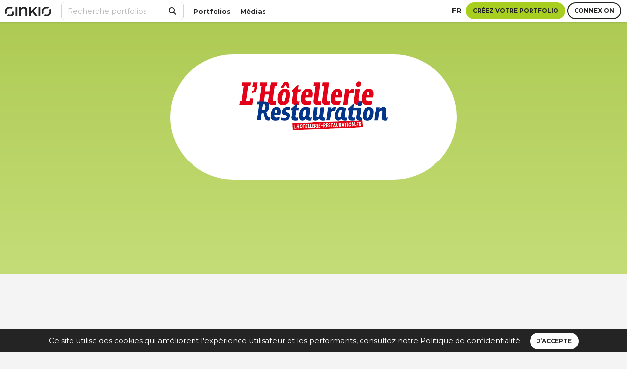

--- FILE ---
content_type: text/html; charset=UTF-8
request_url: https://ginkio.com/lhotellerie-restauration
body_size: 5941
content:

<!doctype html>
<html lang="fr">
  <head>
    <meta charset="utf-8">
    <meta http-equiv="X-UA-Compatible" content="IE=edge">
    <meta name="viewport" content="width=device-width, initial-scale=1">
    <title> L&#039;Hôtellerie-restauration - Médias et collectifs - Ginkio</title>
    <meta name="description" content="Découvrez les portfolios inspirants de professionnels des médias">
    <meta property="og:type" content="page" /> 
    <meta property="og:title" content=" L&#039;Hôtellerie-restauration - Médias et collectifs - Ginkio" />
    <meta property="og:description" content="Découvrez les portfolios inspirants de professionnels des médias" />
    <meta property="og:image" content="https://ginkio.com/images/logo_ginkio_300x300.jpg" />
    <meta property="thumbnail_150" content="https://ginkio.com/images/logo_ginkio_600x600.jpg" />
    <meta property="og:url" content="https://ginkio.com/lhotellerie-restauration" />
    <meta property="og:site_name" content="Ginkio" />
    <meta property="og:locale" content="fr" />
    <meta name="twitter:card" content="summary_large_image" />
    <meta name="twitter:site" content="Ginkio" />
    <meta name="twitter:title" content=" L&#039;Hôtellerie-restauration - Médias et collectifs - Ginkio" />
    <meta name="twitter:description" content="Découvrez les portfolios inspirants de professionnels des médias">
    <meta name="twitter:image" content="">   
    <meta name="csrf-token" content="mDjtxCLMVhnEUWrRqZ0JXxT36vJaL1I7kTneonjB">
    <link rel="icon" href="https://ginkio.com/images/favicon.png">

            <link rel="canonical" href="https://ginkio.com/lhotellerie-restauration" />
        <link rel="alternate" hreflang="fr" href="https://ginkio.com/lhotellerie-restauration" />
        <link rel="alternate" hreflang="en" href="https://ginkio.com/en/lhotellerie-restauration" />
    

        <!-- Styles -->
    <link rel="stylesheet" href="/css/app.css?id=e8dff1eccc7ee28b7ea4de1a4a0b3054">
    
    
        <script src="https://www.google.com/recaptcha/api.js?hl=&render=6Lem9sgjAAAAAFiRJ6PgxK067Nlt9afDlosMXuZb"></script>
  </head>

  <!-- Matomo -->
  <script>
    var _paq = window._paq = window._paq || [];
    /* tracker methods like "setCustomDimension" should be called before "trackPageView" */
        _paq.push(['trackPageView']);
    _paq.push(['enableLinkTracking']);
    (function() {
      var u="//matomo.ginkio.ovh/";
      _paq.push(['setTrackerUrl', u+'matomo.php']);
      _paq.push(['setSiteId', '1']);
      var d=document, g=d.createElement('script'), s=d.getElementsByTagName('script')[0];
      g.async=true; g.src=u+'matomo.js'; s.parentNode.insertBefore(g,s);
    })();
  </script>
  <!-- End Matomo Code -->


  <body >

    
<header>

        <div class="topbar-mobile">
          
          <nav class="bg-white shadow">            
            
            <div class="navbar navbar-expand-custom navbar-light d-flex justify-content-between">

              <a class="navbar-brand" href="https://ginkio.com/fr"><img src="https://ginkio.com/images/logo_ginkio.png" alt="Ginkio" class="logo" /></a>

              <div class="connect-bar d-custom-flex justify-content-sm-center align-items-center ml-auto mr-2">
    <a href="#" class="fw-7 text-uppercase" data-toggle="modal" data-target="#langModal">
        fr
    </a>
</div>

                              <div>
                  <div class="d-flex justify-content-center align-items-center mx-2">

    <div class="mr-1">
        <a href="https://ginkio.com/register" class="ls-modal">
          <button class="btn btn-sm btn-secondary">Inscription</button>
        </a>
    </div>

    <div class="mr-1">
        <a href="https://ginkio.com/login" class="ls-modal"><button class="btn btn-sm btn-primary">Connexion</button></a>
    </div>
    
</div>                </div>
              
            </div>

            <div>
              <ul class="navbar-nav footer-menu d-flex flex-custom-row justify-center">
    <li><a href="https://ginkio.com/portfolios">Portfolios</a></li>
    <li><a href="https://ginkio.com/media">Médias</a></li>
</ul>            </div>

            <div class="mx-2 pt-1 pb-2 mt-2">
              <div class="mt-1 mb-1">
    <form method="post" action="https://ginkio.com/recherche">
        <input type="hidden" name="_token" value="mDjtxCLMVhnEUWrRqZ0JXxT36vJaL1I7kTneonjB" autocomplete="off">
        <div class="inner-addon right-addon">
            <button type="submit">
                <i class="fa fa-search"></i>
            </button>
            <input type="text" id="keyword" name="keyword" class="form-control search" placeholder="Recherche portfolios" value=""/>
        </div>
    </form>
</div>            </div>

          </nav>
                   
        </div>
    
        <div class="topbar-desktop">

          <!-- Fixed navbar -->
          <nav class="navbar navbar-expand-custom navbar-light fixed-top d-flex justify-content-between shadow">

          <div>
              <a class="navbar-brand" href="https://ginkio.com/fr"><img src="https://ginkio.com/images/logo_ginkio.png" alt="Ginkio" class="logo" /></a>
          </div>

          <div class="collapse navbar-collapse d-custom-flex" id="navbarCollapse">

            <div class="mt-1 mb-1">
    <form method="post" action="https://ginkio.com/recherche">
        <input type="hidden" name="_token" value="mDjtxCLMVhnEUWrRqZ0JXxT36vJaL1I7kTneonjB" autocomplete="off">
        <div class="inner-addon right-addon">
            <button type="submit">
                <i class="fa fa-search"></i>
            </button>
            <input type="text" id="keyword" name="keyword" class="form-control search" placeholder="Recherche portfolios" value=""/>
        </div>
    </form>
</div>
            <ul class="navbar-nav footer-menu d-flex flex-custom-row justify-center">
    <li><a href="https://ginkio.com/portfolios">Portfolios</a></li>
    <li><a href="https://ginkio.com/media">Médias</a></li>
</ul>
            <div class="connect-bar d-custom-flex justify-content-sm-center align-items-center ml-auto mr-2">
    <a href="#" class="fw-7 text-uppercase" data-toggle="modal" data-target="#langModal">
        fr
    </a>
</div>
                          <div class="connect-bar d-custom-flex justify-content-sm-center align-items-center mr-2">

    <div class="mr-1">
        <a href="https://ginkio.com/register" class="ls-modal">
          <button class="btn btn-secondary">Créez votre portfolio</button>
        </a>
    </div>

    <div class="mr-1 bt-login">
        <a href="https://ginkio.com/login" class="ls-modal"><button class="btn btn-primary">Connexion</button></a>
    </div>
    
</div>                        

          </div>
        
        </nav>
        
        <div class="g-gradient"></div>

      </div>


    </header>

    <main>
     
        
    
    <section class="gradient-grass-600-500 spacing-pb-xxl">
        <div class="container bubble">   
            <div class="row no-gutters align-items-center">
                <div class="mx-auto text-center">
                    <div class="bubble-logo bubble-logo">
                        <img src=" https://ginkio.com/storage/logos/logo_lhotellerierestauration.png " alt="L&#039;Hôtellerie-restauration" class="media-logo">
                        <div class="media-title">
                            <div class="d-flex flex-wrap justify-content-center align-items-center font-size-small font-weight-bold text-center">
                                                            </div>
                        </div>
                    </div>
                </div>
            </div>
        </div>
    </section>

    <div class="container">
    
        <div class="row">

            
                   
        </div><!-- row -->

    </div><!--  container -->

    <!-- Contact Modal -->
    <div class="modal fade" tabindex="-1" role="dialog" id="mediaModal">
      <div class="modal-dialog" role="document">
          <div class="modal-content">
                <div class="modal-header">
                    <button type="button" class="close" data-dismiss="modal" aria-label="Close"><img src="https://ginkio.com/images/icon_fermer.png" width="24px" height="24px"></button>
                </div>
                <div class="modal-body">
                   <h2 class="mb-4">Envoyer un email à Ginkio</h2>

                    <div class="alert alert-danger alert-block" style="display:none;"></div>
                    <div class="alert alert-success alert-block" style="display:none;"></div>

                    <form class="form-horizontal">
                        <input type="hidden" name="_token" value="mDjtxCLMVhnEUWrRqZ0JXxT36vJaL1I7kTneonjB" autocomplete="off">                        
                        <div class="form-group">
                            <label>Nom complet * </label>
                            <input type="text" class="form-control" id="firstname" name="firstname" placeholder="Votre nom et prénom">
                        </div>
                        <div class="form-group">
                            <label>Email *</label>
                             <input type="email" class="form-control" id="email" name="email" placeholder="Votre adresse email">
                        </div>
                        <div class="form-group">
                            <label>Message *</label>
                             <textarea id="message" class="form-control" name="message" placeholder="Votre message" rows="8"></textarea>
                        </div>
                                  
                        <input type="hidden" value="L&#039;Hôtellerie-restauration" id="media" name="media">

                        <div class="form-group">
                            <button id="submit-contact-form" class="btn btn-lg btn-secondary">
                                Envoyer
                            </button>
                        </div>
                        <div class="form-group">
                            <div>
                                <small>* Champs requis</small>
                            </div>
                        </div>
                     </form>

                </div>
                <div class="modal-footer"></div>
          </div>
      </div>
    </div>


</main>

<div class="js-cookie-consent cookie-consent">

    <span class="cookie-consent__message mr-3">
        Ce site utilise des cookies qui améliorent l'expérience utilisateur et les performants, consultez notre <a href='https://ginkio.com/politique-de-confidentialite'>Politique de confidentialité</a>
    </span>

    <button class="js-cookie-consent-agree cookie-consent__agree btn btn-white">
        J’accepte
    </button>

</div>

    <script>

        window.laravelCookieConsent = (function () {

            const COOKIE_VALUE = 1;
            const COOKIE_DOMAIN = 'ginkio.com';

            function consentWithCookies() {
                setCookie('laravel_cookie_consent', COOKIE_VALUE, 365);
                hideCookieDialog();
            }

            function cookieExists(name) {
                return (document.cookie.split('; ').indexOf(name + '=' + COOKIE_VALUE) !== -1);
            }

            function hideCookieDialog() {
                const dialogs = document.getElementsByClassName('js-cookie-consent');

                for (let i = 0; i < dialogs.length; ++i) {
                    dialogs[i].style.display = 'none';
                }
            }

            function setCookie(name, value, expirationInDays) {
                const date = new Date();
                date.setTime(date.getTime() + (expirationInDays * 24 * 60 * 60 * 1000));
                document.cookie = name + '=' + value
                    + ';expires=' + date.toUTCString()
                    + ';domain=' + COOKIE_DOMAIN
                    + ';path=/'
                    + '';
            }

            if (cookieExists('laravel_cookie_consent')) {
                hideCookieDialog();
            }

            const buttons = document.getElementsByClassName('js-cookie-consent-agree');

            for (let i = 0; i < buttons.length; ++i) {
                buttons[i].addEventListener('click', consentWithCookies);
            }

            return {
                consentWithCookies: consentWithCookies,
                hideCookieDialog: hideCookieDialog
            };
        })();
    </script>

    
    <div class="footer-space"></div>

    <footer class="footer shadow"  style="position:relative">

        <div class="container">
          <div class="row">
            <div class="col-12 col-md-12 col-lg-2 mb-4">
              <a href="https://ginkio.com"><img src="https://ginkio.com/images/logo_ginkio.png" width="82" height="63" alt="Ginkio" class="img-fluid" /></a>
            </div>
            <div class="col-12 col-md-6 col-lg-3 mb-4">
                <ul class="navbar-nav m-auto footer-menu">
                  <li><a href="https://ginkio.com/notre-mission">Notre mission</a></li>
                  <li><a href="https://ginkio.com/faq" class="mr-3">FAQ</a></li>
                                      <li><a href="https://ginkio.com/podcast" class="mr-3">Podcast</a></li>
                    <li><a href="https://ginkio.com/blog" class="mr-3">Blog</a></li>
                                  </ul>
            </div>
            <div class="col-12 col-md-6 col-lg-3">
                <ul class="navbar-nav m-auto footer-menu">
                  <li><a href="#" data-toggle="modal" data-target="#contactusModal" class="mr-3">Contacter Ginkio</a></li>
                  <li><a href="https://ginkio.com/conditions-generales-utilisation" class="mr-3">CGU</a></li>
                  <li><a href="https://ginkio.com/conditions-generales-d-abonnement" class="mr-3">CGA</a></li>
                  <li><a href="https://ginkio.com/mentions-legales">Mentions légales</a></li>
                  <li class="mb-0"><a href="https://ginkio.com/politique-de-confidentialite">Politique de confidentialité</a></li>
                  <li class="my-4">


                    <div class="d-flex flex-wrap justify-content-start">
                      <div>
                        <a href="https://www.linkedin.com/company/joinginkio/" target="_blank" class="d-flex align-items-center justify-content-cente d-block icon-rounded gk-mr-1 text-center">
                            <span class="fab fa-linkedin-in fa-lg"></span>
                        </a>
                    </div>


                      

                      <div>
                          <a href="https://www.facebook.com/joinginkio/" target="_blank" class="d-flex align-items-center justify-content-cente d-block icon-rounded gk-mr-1 text-center">
                              <span class="fab fa-facebook-f fa-lg"></span>
                          </a>
                      </div>

                      <div>
                        <a href="https://x.com/joinginkio" target="_blank" class="d-flex align-items-center justify-content-cente d-block icon-rounded gk-mr-1 text-center">
                            <span class="fab fa-x-twitter fa-lg"></span>
                        </a>
                      </div>


                      <div>
                        <a href="https://www.instagram.com/a_parte_podcast/" target="_blank" class="d-flex align-items-center justify-content-cente d-block icon-rounded gk-mr-1 text-center">
                            <span class="fab fa-instagram fa-lg"></span>
                        </a>
                      </div>

                    </div>

                  </li>
                </ul>
            </div>
            <div class="col-12 col-md-6 col-lg-4 col-newsletter">  
              <div><h3>Inscription à la newsletter de Ginkio</h3></div>
              <div class="spacing-mb-xs" style="line-height:normal"><p>Suivez les dernières actualités de votre plateforme de portfolios.</p></div>
              <form action="https://ginkio.com/newsletter" method="GET" class='d-flex'>
                <div class="w-75"><input type="email" class="form-control" name="newsletterEmail" autocomplete="off" placeholder="Votre adresse email" value="" required="" /></div>
                <div class="ml-2"><button class="btn btn-secondary" id="newsletter-registration" type="submit">OK</button></div>
              </form>
            </div>
          </div>
        </div>
    </footer>

    <!-- Contact Us Modal -->
    <div class="modal fade" tabindex="-1" role="dialog" id="contactusModal">
      <div class="modal-dialog" role="document">
          <div class="modal-content">
                <div class="modal-header">
                    <button type="button" class="close" data-dismiss="modal" aria-label="Close"><img src="https://ginkio.com/images/icon_fermer.png" width="24px" height="24px"></button>
                </div>
                <div class="modal-body">
                    <h2 class="mb-4">Envoyer un email à Ginkio</h2>
                    <div class="alert contactus-alert-danger alert-danger alert-block" style="display:none;"></div>
<div class="alert contactus-alert-success alert-success alert-block" style="display:none;"></div>
<form class="form-horizontal" method="POST" action="https://ginkio.com/contactus">
  <input type="hidden" name="_token" value="mDjtxCLMVhnEUWrRqZ0JXxT36vJaL1I7kTneonjB" autocomplete="off">
  <input type="hidden" name="g-recaptcha-response" id="g-recaptcha-response-697213c67407d"><script>
  grecaptcha.ready(function() {
      grecaptcha.execute('6Lem9sgjAAAAAFiRJ6PgxK067Nlt9afDlosMXuZb', {action: 'contact'}).then(function(token) {
         document.getElementById('g-recaptcha-response-697213c67407d').value = token;
      });
  });
  </script>
  <input type="hidden" id="contactus_source" name="contactus_source" value="https://ginkio.com/lhotellerie-restauration">
  <div class="form-group">
      <label>Nom complet * </label>
      <input type="text" class="form-control" id="contactus_firstname" name="contactus_firstname" placeholder="Votre nom et prénom"  value="">
  </div>
  <div class="form-group">
      <label>Email *</label>
       <input type="contactus_email" class="form-control" id="contactus_email" name="contactus_email" placeholder="Votre adresse email" value="">
  </div>
  <div class="form-group">
      <label>Message *</label>
       <textarea id="contactus_message" class="form-control" name="contactus_message" placeholder="Votre message" rows="8"></textarea>
  </div>

  <div>
    <div class="sib-optin sib-form-block" data-required="true" >
      <div class="form__entry entry_mcq">
        <div class="form__label-row ">
          <div class="d-flex">
            <label>
              <input type="checkbox" class="input_replaced mt-1" value="1" id="contactus_acceptation" name="contactus_acceptation" required />
              <span class="checkbox checkbox_tick_positive"></span>
            </label>
            <div class="ml-2">
              J&#039;ai lu et j&#039;accepte les <a href="https://ginkio.com/conditions-generales-utilisation" target="_blank" class="green">conditions générales d&#039;utilisation</a> et la <a href="https://ginkio.com/politique-de-confidentialite" target="_blank"  class="green text-lowercase">Politique de confidentialité</a>.<br/>
              <label class="entry__error entry__error--primary"></label>
            </div>
          </div>
        </div>
      </div>
    </div>
  </div>

  <div class="form-group">
    <button id="contactus" class="btn btn-lg btn-secondary">Envoyer</button>
  </div>
  <div class="form-group">
      <div>
          <small>* Champs requis</small>
      </div>
  </div>
</form>

                </div>
                <div class="modal-footer"></div>
          </div>
      </div>
    </div>

    <!-- Dynamic Modal -->
    <div id="dynamic-modal" class="modal fade" tabindex="-1" role="dialog">
      <div class="modal-dialog" role="document">
          <div class="modal-content">
                <div class="modal-header">
                    <button type="button" class="close" data-dismiss="modal" aria-label="Close"><img src="https://ginkio.com/images/icon_fermer.png" width="24px" height="24px"></button>
                </div>
                 <div class="modal-body"></div>
                 <div class="modal-footer"></div>
          </div>
      </div>
    </div>
    <!-- Dynamic Modal Large -->
    <div id="dynamic-modal-large" class="modal fade" tabindex="-1" role="dialog">
      <div class="modal-dialog modal-lg" role="document">
          <div class="modal-content">
                <div class="modal-header">
                    <button type="button" class="close" data-dismiss="modal" aria-label="Close"><img src="https://ginkio.com/images/icon_fermer.png" width="24px" height="24px"></button>
                </div>
                 <div class="modal-body"></div>
                 <div class="modal-footer"></div>
          </div>
      </div>
    </div>

    <!-- Language Modal -->
    <div class="modal fade" tabindex="-1" role="dialog" id="langModal">
      <div class="modal-dialog" role="document">
          <div class="modal-content">
                <div class="modal-header">
                    <button type="button" class="close" data-dismiss="modal" aria-label="Close"><img src="https://ginkio.com/images/icon_fermer.png" width="24px" height="24px"></button>
                </div>
                <div class="modal-body text-center">
                    <h2 class="mb-4">Choix de la langue</h2>

                    <div class="col-12 col-lg-9 mx-auto gk-mt-3 d-flex flex-wrap justify-content-center">
                     
                                              <div class="gk-m-1 text-center">
                          <a rel="alternate" hreflang="fr" href="https://ginkio.com/fr"
                          class="btn-switch-lang palette mx-auto d-flex align-items-center text-center gk-rounded border-color-mouse-900 bg-grass-500"
                          >
                            <div class="mx-auto fw-7 small text-uppercase">
                              fr
                            </div>
                          </a>
                          <div class="fw-7 small mt-1 text-uppercase">français</div>
                        </div>
                                              <div class="gk-m-1 text-center">
                          <a rel="alternate" hreflang="en" href="https://ginkio.com/en"
                          class="btn-switch-lang palette mx-auto d-flex align-items-center text-center gk-rounded border-color-mouse-900 "
                          >
                            <div class="mx-auto fw-7 small text-uppercase">
                              en
                            </div>
                          </a>
                          <div class="fw-7 small mt-1 text-uppercase">English</div>
                        </div>
                      
                    </div>
                <div class="modal-footer mt-4"></div>
          </div>
      </div>
    </div>


    <!-- Scripts -->
    <script src="/js/app.js?id=d5f2d9131697f970e899de350cbfab29"></script>
    <script src="https://ginkio.com/js/share.js"></script>
    <script type="text/javascript">
      
            jQuery(document).ready(function(){
        jQuery('#contactsupport').click(function(e){
           e.preventDefault();
           jQuery.ajaxSetup({
              headers: {
                  'X-CSRF-TOKEN': $('input[name="_token"]').attr('value')
              }
          });
           jQuery.ajax({
              url: "https://ginkio.com/contact-support",
              method: 'post',
              data: {
                 firstname: jQuery('#contactsupport_firstname').val(),
                 message: jQuery('#contactsupport_message').val(),
                 email: jQuery('#contactsupport_email').val(),
              },
              success: function(data){
                    jQuery('.contactsupport-alert-danger').html('');
                    jQuery.each(data.errors, function(key, value){
                        jQuery('.contactsupport-alert-success').hide();
                        jQuery('.contactsupport-alert-danger').show();
                        jQuery('.contactsupport-alert-danger').append('<p>'+value+'</p>');
                    });
                    if (data.success != undefined)
                    {
                        jQuery('.contactsupport-alert-danger').hide();
                        jQuery('.contactsupport-alert-success').html('');
                        jQuery('.contactsupport-alert-success').show();
                        jQuery('.form-horizontal').hide();
                        jQuery('.contactsupport-alert-success').append('<p class="text-center pt-4 pb-2">'+data.success+'</p>');
                    }
                }               
              });
        });
      });
    </script>
    <!-- Script footer include -->
        <script>
    $(document).ready(function(){

        $(".btn_more").click(function(e){
            e.preventDefault();
            var target = $(this).attr("data-target");
            if ($(this).hasClass('more'))
            {
                $("#"+target).hide().removeClass('d-none').slideDown("slow");
                $(this).children("span").addClass('d-none');
                $(this).children("img").addClass('rotated-180');
            }
            else {
                $("#"+target).slideUp("slow");
                $(this).children("span").removeClass('d-none');
                $(this).children("img").removeClass('rotated-180');
            }
            $(this).toggleClass("more").toggleClass("less");
        });

        $('#submit-contact-form').click(function(e){
           e.preventDefault();
           $.ajaxSetup({
              headers: {
                  'X-CSRF-TOKEN': $('input[name="_token"]').attr('value')
              }
          });
           $.ajax({
              url: "https://ginkio.com/contact-media",
              method: 'POST',
              dataType: "json",
              data: {
                firstname: $('#firstname').val(),
                email: $('#email').val(),
                media: $('#media').val(),
                message: $('#message').val()
              },
              success: function(data){
                    $('.alert-danger').html('');
                    $.each(data.errors, function(key, value){
                        $('.alert-success').hide();
                        $('.alert-danger').show();
                        $('.alert-danger').append('<p>'+value+'</p>');
                    });
                    if (data.success != undefined)
                    {
                        $('.alert-danger').hide();
                        $('.alert-success').html('');
                        $('.alert-success').show();
                        $('.form-horizontal').hide();
                        $('.alert-success').append('<p class="text-center pt-4 pb-2">'+data.success+'</p>');
                    }
                }
                
              });
           });

           // Load more projects
           $("ul.pagination").hide();
           const total = Number("0");
           const perPage = Number("4");
           let pagination = perPage;

           if (total > perPage) {
            $("#load_more").removeClass('d-none');
            $("#load_more").show()
           }
           $("#load_more").click(function (e) {
               e.preventDefault();

               $('#load_more').hide();
               $('#loading_more').text('Chargement, veuiller patienter...');
               $("#loading_more").show();

               const url = getNexPageUrl();

               $.get(url, function(response) {
                    $('#more_projects').append(
                        $(response).find("#more_projects").html()
                    );
                    pagination += perPage;
                    if (pagination >= total) {
                        $("#load_more").hide()
                        $("#loading_more").hide();
                        return;
                    }
                    $('#load_more').show();
                    $("#loading_more").hide();
                });
           });

           function getNexPageUrl() {
                const links = $('a[rel="next"]');
                const nextLinks = [];

                for(let i=0; i<links.length; i++) {
                    if (links[i].rel === "next" ) {
                        nextLinks.push(links[i].href);
                    }
                }
                let unique = [...new Set(nextLinks)];
                return unique.slice(-1)[0] ;
           }
    });
    </script>
<script>
jQuery(document).ready(function(){
  jQuery('#contactus').click(function(e){
    e.preventDefault();
    jQuery.ajaxSetup({
      headers: {
          'X-CSRF-TOKEN': $('input[name="_token"]').attr('value')
      }
  });
    jQuery.ajax({
      url: "https://ginkio.com/contactus",
      method:'post',
      data: {
          firstname: jQuery('#contactus_firstname').val(),
          message: jQuery('#contactus_message').val(),
          email: jQuery('#contactus_email').val(),
          source: jQuery('#contactus_source').val(),
          terms: jQuery('#contactus_acceptation').val(),
          recaptcha: jQuery('input[name=g-recaptcha-response]').val(),
      },
      success: function(data){
            jQuery('.contactus-alert-danger').html('');
            jQuery.each(data.errors, function(key, value){
                jQuery('.contactus-alert-success').hide();
                jQuery('.contactus-alert-danger').show();
                jQuery('.contactus-alert-danger').append('<p>'+value+'</p>');
            });
            if (data.success != undefined)
            {
                jQuery('.contactus-alert-danger').hide();
                jQuery('.contactus-alert-success').html('');
                jQuery('.contactus-alert-success').show();
                jQuery('.form-horizontal').hide();
                jQuery('.contactus-alert-success').append('<p class="text-center pt-4 pb-2">'+data.success+'</p>');
            }
        }
      });
    });
});
</script>
    <!-- End Script footer include -->
        </body>
</html>

--- FILE ---
content_type: text/html; charset=utf-8
request_url: https://www.google.com/recaptcha/api2/anchor?ar=1&k=6Lem9sgjAAAAAFiRJ6PgxK067Nlt9afDlosMXuZb&co=aHR0cHM6Ly9naW5raW8uY29tOjQ0Mw..&hl=en&v=PoyoqOPhxBO7pBk68S4YbpHZ&size=invisible&anchor-ms=20000&execute-ms=30000&cb=ey5luqukoxar
body_size: 48699
content:
<!DOCTYPE HTML><html dir="ltr" lang="en"><head><meta http-equiv="Content-Type" content="text/html; charset=UTF-8">
<meta http-equiv="X-UA-Compatible" content="IE=edge">
<title>reCAPTCHA</title>
<style type="text/css">
/* cyrillic-ext */
@font-face {
  font-family: 'Roboto';
  font-style: normal;
  font-weight: 400;
  font-stretch: 100%;
  src: url(//fonts.gstatic.com/s/roboto/v48/KFO7CnqEu92Fr1ME7kSn66aGLdTylUAMa3GUBHMdazTgWw.woff2) format('woff2');
  unicode-range: U+0460-052F, U+1C80-1C8A, U+20B4, U+2DE0-2DFF, U+A640-A69F, U+FE2E-FE2F;
}
/* cyrillic */
@font-face {
  font-family: 'Roboto';
  font-style: normal;
  font-weight: 400;
  font-stretch: 100%;
  src: url(//fonts.gstatic.com/s/roboto/v48/KFO7CnqEu92Fr1ME7kSn66aGLdTylUAMa3iUBHMdazTgWw.woff2) format('woff2');
  unicode-range: U+0301, U+0400-045F, U+0490-0491, U+04B0-04B1, U+2116;
}
/* greek-ext */
@font-face {
  font-family: 'Roboto';
  font-style: normal;
  font-weight: 400;
  font-stretch: 100%;
  src: url(//fonts.gstatic.com/s/roboto/v48/KFO7CnqEu92Fr1ME7kSn66aGLdTylUAMa3CUBHMdazTgWw.woff2) format('woff2');
  unicode-range: U+1F00-1FFF;
}
/* greek */
@font-face {
  font-family: 'Roboto';
  font-style: normal;
  font-weight: 400;
  font-stretch: 100%;
  src: url(//fonts.gstatic.com/s/roboto/v48/KFO7CnqEu92Fr1ME7kSn66aGLdTylUAMa3-UBHMdazTgWw.woff2) format('woff2');
  unicode-range: U+0370-0377, U+037A-037F, U+0384-038A, U+038C, U+038E-03A1, U+03A3-03FF;
}
/* math */
@font-face {
  font-family: 'Roboto';
  font-style: normal;
  font-weight: 400;
  font-stretch: 100%;
  src: url(//fonts.gstatic.com/s/roboto/v48/KFO7CnqEu92Fr1ME7kSn66aGLdTylUAMawCUBHMdazTgWw.woff2) format('woff2');
  unicode-range: U+0302-0303, U+0305, U+0307-0308, U+0310, U+0312, U+0315, U+031A, U+0326-0327, U+032C, U+032F-0330, U+0332-0333, U+0338, U+033A, U+0346, U+034D, U+0391-03A1, U+03A3-03A9, U+03B1-03C9, U+03D1, U+03D5-03D6, U+03F0-03F1, U+03F4-03F5, U+2016-2017, U+2034-2038, U+203C, U+2040, U+2043, U+2047, U+2050, U+2057, U+205F, U+2070-2071, U+2074-208E, U+2090-209C, U+20D0-20DC, U+20E1, U+20E5-20EF, U+2100-2112, U+2114-2115, U+2117-2121, U+2123-214F, U+2190, U+2192, U+2194-21AE, U+21B0-21E5, U+21F1-21F2, U+21F4-2211, U+2213-2214, U+2216-22FF, U+2308-230B, U+2310, U+2319, U+231C-2321, U+2336-237A, U+237C, U+2395, U+239B-23B7, U+23D0, U+23DC-23E1, U+2474-2475, U+25AF, U+25B3, U+25B7, U+25BD, U+25C1, U+25CA, U+25CC, U+25FB, U+266D-266F, U+27C0-27FF, U+2900-2AFF, U+2B0E-2B11, U+2B30-2B4C, U+2BFE, U+3030, U+FF5B, U+FF5D, U+1D400-1D7FF, U+1EE00-1EEFF;
}
/* symbols */
@font-face {
  font-family: 'Roboto';
  font-style: normal;
  font-weight: 400;
  font-stretch: 100%;
  src: url(//fonts.gstatic.com/s/roboto/v48/KFO7CnqEu92Fr1ME7kSn66aGLdTylUAMaxKUBHMdazTgWw.woff2) format('woff2');
  unicode-range: U+0001-000C, U+000E-001F, U+007F-009F, U+20DD-20E0, U+20E2-20E4, U+2150-218F, U+2190, U+2192, U+2194-2199, U+21AF, U+21E6-21F0, U+21F3, U+2218-2219, U+2299, U+22C4-22C6, U+2300-243F, U+2440-244A, U+2460-24FF, U+25A0-27BF, U+2800-28FF, U+2921-2922, U+2981, U+29BF, U+29EB, U+2B00-2BFF, U+4DC0-4DFF, U+FFF9-FFFB, U+10140-1018E, U+10190-1019C, U+101A0, U+101D0-101FD, U+102E0-102FB, U+10E60-10E7E, U+1D2C0-1D2D3, U+1D2E0-1D37F, U+1F000-1F0FF, U+1F100-1F1AD, U+1F1E6-1F1FF, U+1F30D-1F30F, U+1F315, U+1F31C, U+1F31E, U+1F320-1F32C, U+1F336, U+1F378, U+1F37D, U+1F382, U+1F393-1F39F, U+1F3A7-1F3A8, U+1F3AC-1F3AF, U+1F3C2, U+1F3C4-1F3C6, U+1F3CA-1F3CE, U+1F3D4-1F3E0, U+1F3ED, U+1F3F1-1F3F3, U+1F3F5-1F3F7, U+1F408, U+1F415, U+1F41F, U+1F426, U+1F43F, U+1F441-1F442, U+1F444, U+1F446-1F449, U+1F44C-1F44E, U+1F453, U+1F46A, U+1F47D, U+1F4A3, U+1F4B0, U+1F4B3, U+1F4B9, U+1F4BB, U+1F4BF, U+1F4C8-1F4CB, U+1F4D6, U+1F4DA, U+1F4DF, U+1F4E3-1F4E6, U+1F4EA-1F4ED, U+1F4F7, U+1F4F9-1F4FB, U+1F4FD-1F4FE, U+1F503, U+1F507-1F50B, U+1F50D, U+1F512-1F513, U+1F53E-1F54A, U+1F54F-1F5FA, U+1F610, U+1F650-1F67F, U+1F687, U+1F68D, U+1F691, U+1F694, U+1F698, U+1F6AD, U+1F6B2, U+1F6B9-1F6BA, U+1F6BC, U+1F6C6-1F6CF, U+1F6D3-1F6D7, U+1F6E0-1F6EA, U+1F6F0-1F6F3, U+1F6F7-1F6FC, U+1F700-1F7FF, U+1F800-1F80B, U+1F810-1F847, U+1F850-1F859, U+1F860-1F887, U+1F890-1F8AD, U+1F8B0-1F8BB, U+1F8C0-1F8C1, U+1F900-1F90B, U+1F93B, U+1F946, U+1F984, U+1F996, U+1F9E9, U+1FA00-1FA6F, U+1FA70-1FA7C, U+1FA80-1FA89, U+1FA8F-1FAC6, U+1FACE-1FADC, U+1FADF-1FAE9, U+1FAF0-1FAF8, U+1FB00-1FBFF;
}
/* vietnamese */
@font-face {
  font-family: 'Roboto';
  font-style: normal;
  font-weight: 400;
  font-stretch: 100%;
  src: url(//fonts.gstatic.com/s/roboto/v48/KFO7CnqEu92Fr1ME7kSn66aGLdTylUAMa3OUBHMdazTgWw.woff2) format('woff2');
  unicode-range: U+0102-0103, U+0110-0111, U+0128-0129, U+0168-0169, U+01A0-01A1, U+01AF-01B0, U+0300-0301, U+0303-0304, U+0308-0309, U+0323, U+0329, U+1EA0-1EF9, U+20AB;
}
/* latin-ext */
@font-face {
  font-family: 'Roboto';
  font-style: normal;
  font-weight: 400;
  font-stretch: 100%;
  src: url(//fonts.gstatic.com/s/roboto/v48/KFO7CnqEu92Fr1ME7kSn66aGLdTylUAMa3KUBHMdazTgWw.woff2) format('woff2');
  unicode-range: U+0100-02BA, U+02BD-02C5, U+02C7-02CC, U+02CE-02D7, U+02DD-02FF, U+0304, U+0308, U+0329, U+1D00-1DBF, U+1E00-1E9F, U+1EF2-1EFF, U+2020, U+20A0-20AB, U+20AD-20C0, U+2113, U+2C60-2C7F, U+A720-A7FF;
}
/* latin */
@font-face {
  font-family: 'Roboto';
  font-style: normal;
  font-weight: 400;
  font-stretch: 100%;
  src: url(//fonts.gstatic.com/s/roboto/v48/KFO7CnqEu92Fr1ME7kSn66aGLdTylUAMa3yUBHMdazQ.woff2) format('woff2');
  unicode-range: U+0000-00FF, U+0131, U+0152-0153, U+02BB-02BC, U+02C6, U+02DA, U+02DC, U+0304, U+0308, U+0329, U+2000-206F, U+20AC, U+2122, U+2191, U+2193, U+2212, U+2215, U+FEFF, U+FFFD;
}
/* cyrillic-ext */
@font-face {
  font-family: 'Roboto';
  font-style: normal;
  font-weight: 500;
  font-stretch: 100%;
  src: url(//fonts.gstatic.com/s/roboto/v48/KFO7CnqEu92Fr1ME7kSn66aGLdTylUAMa3GUBHMdazTgWw.woff2) format('woff2');
  unicode-range: U+0460-052F, U+1C80-1C8A, U+20B4, U+2DE0-2DFF, U+A640-A69F, U+FE2E-FE2F;
}
/* cyrillic */
@font-face {
  font-family: 'Roboto';
  font-style: normal;
  font-weight: 500;
  font-stretch: 100%;
  src: url(//fonts.gstatic.com/s/roboto/v48/KFO7CnqEu92Fr1ME7kSn66aGLdTylUAMa3iUBHMdazTgWw.woff2) format('woff2');
  unicode-range: U+0301, U+0400-045F, U+0490-0491, U+04B0-04B1, U+2116;
}
/* greek-ext */
@font-face {
  font-family: 'Roboto';
  font-style: normal;
  font-weight: 500;
  font-stretch: 100%;
  src: url(//fonts.gstatic.com/s/roboto/v48/KFO7CnqEu92Fr1ME7kSn66aGLdTylUAMa3CUBHMdazTgWw.woff2) format('woff2');
  unicode-range: U+1F00-1FFF;
}
/* greek */
@font-face {
  font-family: 'Roboto';
  font-style: normal;
  font-weight: 500;
  font-stretch: 100%;
  src: url(//fonts.gstatic.com/s/roboto/v48/KFO7CnqEu92Fr1ME7kSn66aGLdTylUAMa3-UBHMdazTgWw.woff2) format('woff2');
  unicode-range: U+0370-0377, U+037A-037F, U+0384-038A, U+038C, U+038E-03A1, U+03A3-03FF;
}
/* math */
@font-face {
  font-family: 'Roboto';
  font-style: normal;
  font-weight: 500;
  font-stretch: 100%;
  src: url(//fonts.gstatic.com/s/roboto/v48/KFO7CnqEu92Fr1ME7kSn66aGLdTylUAMawCUBHMdazTgWw.woff2) format('woff2');
  unicode-range: U+0302-0303, U+0305, U+0307-0308, U+0310, U+0312, U+0315, U+031A, U+0326-0327, U+032C, U+032F-0330, U+0332-0333, U+0338, U+033A, U+0346, U+034D, U+0391-03A1, U+03A3-03A9, U+03B1-03C9, U+03D1, U+03D5-03D6, U+03F0-03F1, U+03F4-03F5, U+2016-2017, U+2034-2038, U+203C, U+2040, U+2043, U+2047, U+2050, U+2057, U+205F, U+2070-2071, U+2074-208E, U+2090-209C, U+20D0-20DC, U+20E1, U+20E5-20EF, U+2100-2112, U+2114-2115, U+2117-2121, U+2123-214F, U+2190, U+2192, U+2194-21AE, U+21B0-21E5, U+21F1-21F2, U+21F4-2211, U+2213-2214, U+2216-22FF, U+2308-230B, U+2310, U+2319, U+231C-2321, U+2336-237A, U+237C, U+2395, U+239B-23B7, U+23D0, U+23DC-23E1, U+2474-2475, U+25AF, U+25B3, U+25B7, U+25BD, U+25C1, U+25CA, U+25CC, U+25FB, U+266D-266F, U+27C0-27FF, U+2900-2AFF, U+2B0E-2B11, U+2B30-2B4C, U+2BFE, U+3030, U+FF5B, U+FF5D, U+1D400-1D7FF, U+1EE00-1EEFF;
}
/* symbols */
@font-face {
  font-family: 'Roboto';
  font-style: normal;
  font-weight: 500;
  font-stretch: 100%;
  src: url(//fonts.gstatic.com/s/roboto/v48/KFO7CnqEu92Fr1ME7kSn66aGLdTylUAMaxKUBHMdazTgWw.woff2) format('woff2');
  unicode-range: U+0001-000C, U+000E-001F, U+007F-009F, U+20DD-20E0, U+20E2-20E4, U+2150-218F, U+2190, U+2192, U+2194-2199, U+21AF, U+21E6-21F0, U+21F3, U+2218-2219, U+2299, U+22C4-22C6, U+2300-243F, U+2440-244A, U+2460-24FF, U+25A0-27BF, U+2800-28FF, U+2921-2922, U+2981, U+29BF, U+29EB, U+2B00-2BFF, U+4DC0-4DFF, U+FFF9-FFFB, U+10140-1018E, U+10190-1019C, U+101A0, U+101D0-101FD, U+102E0-102FB, U+10E60-10E7E, U+1D2C0-1D2D3, U+1D2E0-1D37F, U+1F000-1F0FF, U+1F100-1F1AD, U+1F1E6-1F1FF, U+1F30D-1F30F, U+1F315, U+1F31C, U+1F31E, U+1F320-1F32C, U+1F336, U+1F378, U+1F37D, U+1F382, U+1F393-1F39F, U+1F3A7-1F3A8, U+1F3AC-1F3AF, U+1F3C2, U+1F3C4-1F3C6, U+1F3CA-1F3CE, U+1F3D4-1F3E0, U+1F3ED, U+1F3F1-1F3F3, U+1F3F5-1F3F7, U+1F408, U+1F415, U+1F41F, U+1F426, U+1F43F, U+1F441-1F442, U+1F444, U+1F446-1F449, U+1F44C-1F44E, U+1F453, U+1F46A, U+1F47D, U+1F4A3, U+1F4B0, U+1F4B3, U+1F4B9, U+1F4BB, U+1F4BF, U+1F4C8-1F4CB, U+1F4D6, U+1F4DA, U+1F4DF, U+1F4E3-1F4E6, U+1F4EA-1F4ED, U+1F4F7, U+1F4F9-1F4FB, U+1F4FD-1F4FE, U+1F503, U+1F507-1F50B, U+1F50D, U+1F512-1F513, U+1F53E-1F54A, U+1F54F-1F5FA, U+1F610, U+1F650-1F67F, U+1F687, U+1F68D, U+1F691, U+1F694, U+1F698, U+1F6AD, U+1F6B2, U+1F6B9-1F6BA, U+1F6BC, U+1F6C6-1F6CF, U+1F6D3-1F6D7, U+1F6E0-1F6EA, U+1F6F0-1F6F3, U+1F6F7-1F6FC, U+1F700-1F7FF, U+1F800-1F80B, U+1F810-1F847, U+1F850-1F859, U+1F860-1F887, U+1F890-1F8AD, U+1F8B0-1F8BB, U+1F8C0-1F8C1, U+1F900-1F90B, U+1F93B, U+1F946, U+1F984, U+1F996, U+1F9E9, U+1FA00-1FA6F, U+1FA70-1FA7C, U+1FA80-1FA89, U+1FA8F-1FAC6, U+1FACE-1FADC, U+1FADF-1FAE9, U+1FAF0-1FAF8, U+1FB00-1FBFF;
}
/* vietnamese */
@font-face {
  font-family: 'Roboto';
  font-style: normal;
  font-weight: 500;
  font-stretch: 100%;
  src: url(//fonts.gstatic.com/s/roboto/v48/KFO7CnqEu92Fr1ME7kSn66aGLdTylUAMa3OUBHMdazTgWw.woff2) format('woff2');
  unicode-range: U+0102-0103, U+0110-0111, U+0128-0129, U+0168-0169, U+01A0-01A1, U+01AF-01B0, U+0300-0301, U+0303-0304, U+0308-0309, U+0323, U+0329, U+1EA0-1EF9, U+20AB;
}
/* latin-ext */
@font-face {
  font-family: 'Roboto';
  font-style: normal;
  font-weight: 500;
  font-stretch: 100%;
  src: url(//fonts.gstatic.com/s/roboto/v48/KFO7CnqEu92Fr1ME7kSn66aGLdTylUAMa3KUBHMdazTgWw.woff2) format('woff2');
  unicode-range: U+0100-02BA, U+02BD-02C5, U+02C7-02CC, U+02CE-02D7, U+02DD-02FF, U+0304, U+0308, U+0329, U+1D00-1DBF, U+1E00-1E9F, U+1EF2-1EFF, U+2020, U+20A0-20AB, U+20AD-20C0, U+2113, U+2C60-2C7F, U+A720-A7FF;
}
/* latin */
@font-face {
  font-family: 'Roboto';
  font-style: normal;
  font-weight: 500;
  font-stretch: 100%;
  src: url(//fonts.gstatic.com/s/roboto/v48/KFO7CnqEu92Fr1ME7kSn66aGLdTylUAMa3yUBHMdazQ.woff2) format('woff2');
  unicode-range: U+0000-00FF, U+0131, U+0152-0153, U+02BB-02BC, U+02C6, U+02DA, U+02DC, U+0304, U+0308, U+0329, U+2000-206F, U+20AC, U+2122, U+2191, U+2193, U+2212, U+2215, U+FEFF, U+FFFD;
}
/* cyrillic-ext */
@font-face {
  font-family: 'Roboto';
  font-style: normal;
  font-weight: 900;
  font-stretch: 100%;
  src: url(//fonts.gstatic.com/s/roboto/v48/KFO7CnqEu92Fr1ME7kSn66aGLdTylUAMa3GUBHMdazTgWw.woff2) format('woff2');
  unicode-range: U+0460-052F, U+1C80-1C8A, U+20B4, U+2DE0-2DFF, U+A640-A69F, U+FE2E-FE2F;
}
/* cyrillic */
@font-face {
  font-family: 'Roboto';
  font-style: normal;
  font-weight: 900;
  font-stretch: 100%;
  src: url(//fonts.gstatic.com/s/roboto/v48/KFO7CnqEu92Fr1ME7kSn66aGLdTylUAMa3iUBHMdazTgWw.woff2) format('woff2');
  unicode-range: U+0301, U+0400-045F, U+0490-0491, U+04B0-04B1, U+2116;
}
/* greek-ext */
@font-face {
  font-family: 'Roboto';
  font-style: normal;
  font-weight: 900;
  font-stretch: 100%;
  src: url(//fonts.gstatic.com/s/roboto/v48/KFO7CnqEu92Fr1ME7kSn66aGLdTylUAMa3CUBHMdazTgWw.woff2) format('woff2');
  unicode-range: U+1F00-1FFF;
}
/* greek */
@font-face {
  font-family: 'Roboto';
  font-style: normal;
  font-weight: 900;
  font-stretch: 100%;
  src: url(//fonts.gstatic.com/s/roboto/v48/KFO7CnqEu92Fr1ME7kSn66aGLdTylUAMa3-UBHMdazTgWw.woff2) format('woff2');
  unicode-range: U+0370-0377, U+037A-037F, U+0384-038A, U+038C, U+038E-03A1, U+03A3-03FF;
}
/* math */
@font-face {
  font-family: 'Roboto';
  font-style: normal;
  font-weight: 900;
  font-stretch: 100%;
  src: url(//fonts.gstatic.com/s/roboto/v48/KFO7CnqEu92Fr1ME7kSn66aGLdTylUAMawCUBHMdazTgWw.woff2) format('woff2');
  unicode-range: U+0302-0303, U+0305, U+0307-0308, U+0310, U+0312, U+0315, U+031A, U+0326-0327, U+032C, U+032F-0330, U+0332-0333, U+0338, U+033A, U+0346, U+034D, U+0391-03A1, U+03A3-03A9, U+03B1-03C9, U+03D1, U+03D5-03D6, U+03F0-03F1, U+03F4-03F5, U+2016-2017, U+2034-2038, U+203C, U+2040, U+2043, U+2047, U+2050, U+2057, U+205F, U+2070-2071, U+2074-208E, U+2090-209C, U+20D0-20DC, U+20E1, U+20E5-20EF, U+2100-2112, U+2114-2115, U+2117-2121, U+2123-214F, U+2190, U+2192, U+2194-21AE, U+21B0-21E5, U+21F1-21F2, U+21F4-2211, U+2213-2214, U+2216-22FF, U+2308-230B, U+2310, U+2319, U+231C-2321, U+2336-237A, U+237C, U+2395, U+239B-23B7, U+23D0, U+23DC-23E1, U+2474-2475, U+25AF, U+25B3, U+25B7, U+25BD, U+25C1, U+25CA, U+25CC, U+25FB, U+266D-266F, U+27C0-27FF, U+2900-2AFF, U+2B0E-2B11, U+2B30-2B4C, U+2BFE, U+3030, U+FF5B, U+FF5D, U+1D400-1D7FF, U+1EE00-1EEFF;
}
/* symbols */
@font-face {
  font-family: 'Roboto';
  font-style: normal;
  font-weight: 900;
  font-stretch: 100%;
  src: url(//fonts.gstatic.com/s/roboto/v48/KFO7CnqEu92Fr1ME7kSn66aGLdTylUAMaxKUBHMdazTgWw.woff2) format('woff2');
  unicode-range: U+0001-000C, U+000E-001F, U+007F-009F, U+20DD-20E0, U+20E2-20E4, U+2150-218F, U+2190, U+2192, U+2194-2199, U+21AF, U+21E6-21F0, U+21F3, U+2218-2219, U+2299, U+22C4-22C6, U+2300-243F, U+2440-244A, U+2460-24FF, U+25A0-27BF, U+2800-28FF, U+2921-2922, U+2981, U+29BF, U+29EB, U+2B00-2BFF, U+4DC0-4DFF, U+FFF9-FFFB, U+10140-1018E, U+10190-1019C, U+101A0, U+101D0-101FD, U+102E0-102FB, U+10E60-10E7E, U+1D2C0-1D2D3, U+1D2E0-1D37F, U+1F000-1F0FF, U+1F100-1F1AD, U+1F1E6-1F1FF, U+1F30D-1F30F, U+1F315, U+1F31C, U+1F31E, U+1F320-1F32C, U+1F336, U+1F378, U+1F37D, U+1F382, U+1F393-1F39F, U+1F3A7-1F3A8, U+1F3AC-1F3AF, U+1F3C2, U+1F3C4-1F3C6, U+1F3CA-1F3CE, U+1F3D4-1F3E0, U+1F3ED, U+1F3F1-1F3F3, U+1F3F5-1F3F7, U+1F408, U+1F415, U+1F41F, U+1F426, U+1F43F, U+1F441-1F442, U+1F444, U+1F446-1F449, U+1F44C-1F44E, U+1F453, U+1F46A, U+1F47D, U+1F4A3, U+1F4B0, U+1F4B3, U+1F4B9, U+1F4BB, U+1F4BF, U+1F4C8-1F4CB, U+1F4D6, U+1F4DA, U+1F4DF, U+1F4E3-1F4E6, U+1F4EA-1F4ED, U+1F4F7, U+1F4F9-1F4FB, U+1F4FD-1F4FE, U+1F503, U+1F507-1F50B, U+1F50D, U+1F512-1F513, U+1F53E-1F54A, U+1F54F-1F5FA, U+1F610, U+1F650-1F67F, U+1F687, U+1F68D, U+1F691, U+1F694, U+1F698, U+1F6AD, U+1F6B2, U+1F6B9-1F6BA, U+1F6BC, U+1F6C6-1F6CF, U+1F6D3-1F6D7, U+1F6E0-1F6EA, U+1F6F0-1F6F3, U+1F6F7-1F6FC, U+1F700-1F7FF, U+1F800-1F80B, U+1F810-1F847, U+1F850-1F859, U+1F860-1F887, U+1F890-1F8AD, U+1F8B0-1F8BB, U+1F8C0-1F8C1, U+1F900-1F90B, U+1F93B, U+1F946, U+1F984, U+1F996, U+1F9E9, U+1FA00-1FA6F, U+1FA70-1FA7C, U+1FA80-1FA89, U+1FA8F-1FAC6, U+1FACE-1FADC, U+1FADF-1FAE9, U+1FAF0-1FAF8, U+1FB00-1FBFF;
}
/* vietnamese */
@font-face {
  font-family: 'Roboto';
  font-style: normal;
  font-weight: 900;
  font-stretch: 100%;
  src: url(//fonts.gstatic.com/s/roboto/v48/KFO7CnqEu92Fr1ME7kSn66aGLdTylUAMa3OUBHMdazTgWw.woff2) format('woff2');
  unicode-range: U+0102-0103, U+0110-0111, U+0128-0129, U+0168-0169, U+01A0-01A1, U+01AF-01B0, U+0300-0301, U+0303-0304, U+0308-0309, U+0323, U+0329, U+1EA0-1EF9, U+20AB;
}
/* latin-ext */
@font-face {
  font-family: 'Roboto';
  font-style: normal;
  font-weight: 900;
  font-stretch: 100%;
  src: url(//fonts.gstatic.com/s/roboto/v48/KFO7CnqEu92Fr1ME7kSn66aGLdTylUAMa3KUBHMdazTgWw.woff2) format('woff2');
  unicode-range: U+0100-02BA, U+02BD-02C5, U+02C7-02CC, U+02CE-02D7, U+02DD-02FF, U+0304, U+0308, U+0329, U+1D00-1DBF, U+1E00-1E9F, U+1EF2-1EFF, U+2020, U+20A0-20AB, U+20AD-20C0, U+2113, U+2C60-2C7F, U+A720-A7FF;
}
/* latin */
@font-face {
  font-family: 'Roboto';
  font-style: normal;
  font-weight: 900;
  font-stretch: 100%;
  src: url(//fonts.gstatic.com/s/roboto/v48/KFO7CnqEu92Fr1ME7kSn66aGLdTylUAMa3yUBHMdazQ.woff2) format('woff2');
  unicode-range: U+0000-00FF, U+0131, U+0152-0153, U+02BB-02BC, U+02C6, U+02DA, U+02DC, U+0304, U+0308, U+0329, U+2000-206F, U+20AC, U+2122, U+2191, U+2193, U+2212, U+2215, U+FEFF, U+FFFD;
}

</style>
<link rel="stylesheet" type="text/css" href="https://www.gstatic.com/recaptcha/releases/PoyoqOPhxBO7pBk68S4YbpHZ/styles__ltr.css">
<script nonce="gL2AyaWLER5_toTb0gU9Lg" type="text/javascript">window['__recaptcha_api'] = 'https://www.google.com/recaptcha/api2/';</script>
<script type="text/javascript" src="https://www.gstatic.com/recaptcha/releases/PoyoqOPhxBO7pBk68S4YbpHZ/recaptcha__en.js" nonce="gL2AyaWLER5_toTb0gU9Lg">
      
    </script></head>
<body><div id="rc-anchor-alert" class="rc-anchor-alert"></div>
<input type="hidden" id="recaptcha-token" value="[base64]">
<script type="text/javascript" nonce="gL2AyaWLER5_toTb0gU9Lg">
      recaptcha.anchor.Main.init("[\x22ainput\x22,[\x22bgdata\x22,\x22\x22,\[base64]/[base64]/[base64]/[base64]/[base64]/UltsKytdPUU6KEU8MjA0OD9SW2wrK109RT4+NnwxOTI6KChFJjY0NTEyKT09NTUyOTYmJk0rMTxjLmxlbmd0aCYmKGMuY2hhckNvZGVBdChNKzEpJjY0NTEyKT09NTYzMjA/[base64]/[base64]/[base64]/[base64]/[base64]/[base64]/[base64]\x22,\[base64]\\u003d\\u003d\x22,\[base64]/DiHMkVMOFwqrCpsObw7nDuMO3w5tiw4nDgcKGwpJSw5/DmcOHwp7CtcOMcgg3w4rCpMOhw4XDvxgPNDpEw4/DjcOeIG/[base64]/w5PDkWUlw5Bjwrsuw6DCtHYmLcO3wrjDnkg0w6DCglzCncKzLG3Dl8OGHVhxXmMRDMKwwoPDtXPCr8O4w43DsnfDrcOyRCDDmRBCwplbw65lwqTCkMKMwog0MMKVSS7Cti/Cqh7CmADDiWM1w5/DmcKDADIew5AXfMO9wq4QY8O5ZUxnQMONB8OFSMOBwqTCnGzCkUYuB8OJOwjCqsK9wpjDv2Vswo59HsOAF8Ofw7HDjQ5sw4HDm0pGw6DCosK8wrDDrcOPwpnCnVzDsihHw5/Csx/Co8KAB2wBw5nDosKFPnbChMKHw4UWNlTDvnTCm8K/wrLCmxwLwrPCuhfCtMOxw54swqQHw7/DsxMeFsKvw5zDj2gaL8OfZcKKDQ7DisKVSCzCgcK5w4crwokqPQHCisOBwoc/R8ODwrA/a8O8YcOwPMObMzZSw5sLwoFKw6DDiXvDuTPCvMOfwpvCl8KVKsKHw5TCggnDmcO8T8OHXH81CywWAMKBwo3CpCgZw7HCoG3CsAfCvgVvwrfDkcKmw7dgAmU9w4DCt0/DjMKDGVIuw6VhYcKBw7cFwoZhw5bDqXXDkEJ+w7Ejwrcew5vDn8OGwpzDicKew6QZJ8KSw6DClwrDmsOBbE3CpXzCv8OZAQ7CosK3enfCvMOZwo05OzQGwqHDjkQrXcOnR8OCwonCsgfCicK2Y8Oswo/DkDNTGQfCoV3Cv8Kuwp9nwovCtcOCwr3DtxfDtsKiw6bCnDwRwo/CghbDg8KtCyECBDvDusO6VCHDnMKpwr8Cw6fCnnQ6w5JWw7zCtRPChMOYw4nChMOwNMOXL8O8LMOzIcKiwptxTsObwp3DsEdee8KdHMKCYMOiGcOuOi/CuMKmwo8PdiPCpXDDv8O0w4vCuBcrw7tUwq/DvDTCuX1ww6PDqcK7w7XDnk1+wqlSMMKSP8OhwrN3d8K6E2sPw6XCsRvCisOAwoJrBcKsCA0BwqUrwpcmAxnDkA4Gwo43w4JOwovCl0XCkEdww4nDpiwMM1nCml5fwqzCqGbDhFfDjcK1Glgow6LCuyzDtA3Dr8O3w7/CpsKJw7RFwod7EDnDm1VVw47ClMKbW8KlwofCpsKLwoEFOsOAMMKKwowAw7sTSUgHai/DvMO+w4nDowXCh07Dp0rDtHAGdF5eUDfChcKTXRMNw4PCmMKKwoBjK8OFwqR9WSnCnQMJw4fCnMO5w6HDlGE3VUDCpVtDwps1bsO6wpHChQHDgcOSw7UHwqI/w44tw502woPDisOLwqrCi8OqFcKMw7Eew6HCiCgfWcORAMKTw4TDi8KgwoXDmsKyZ8KFw4DChCdVwqRqwpRTcDzDnFnCnj1vZT4qw7ECP8OHIsK/wqtlDcKSOcOeZwcKw6PCocKew7vDuE3DuTTDtX5Cw7dPwphIwrvCqip0wr/CvRA/HMKcwr5pw4vCsMKew4ZtwrEjJ8KJY0rDg05YPsKBNwsqwp/[base64]/w7TCv8O8XyvDpxjCmsOAb2tBwrdxBFLDq8KMFcKvw6Frw7Vow4XDqcKxw75mwo/ClcOuw4fCgWl4ZTbCr8K/wp3DkWJ5w7Z5wp3Cl3FHwpnClHzDn8KUw4xQw4LDssODwp0CUsOVKcODwqLDnsKzwrVbXVYkw7Zzw4HCkAjCoRIhWTIiJFLCmcKtbcKXwoxTLMOtesK0QxZKU8OHAjAtwqdPw6o1WMKxeMOewqjCiWrClTUoIsO8wq3DgBUqasKGJ8OSTFURw53DuMKGNm/Dt8Kjw44SYxvDrsKaw4BhZcKJfQ3DrH57wqBjwrXDtMO0ZcOHwrLClMKtwpfCrFJbw6rCqMKaPBrDp8Ohw7VSKMKHFhsSAMK5R8Orw6TDi2klHsKZM8Kpw6nCokbCpcKJQsKQOgPClsO5E8KTw7pCbD4QMsK/EcOyw5DCgsKHwpxGXcKtdMOkw6Zqw6HDicOBRE/DiE1iwoh2OXhrwr3DnR7CrMKSeWJOwpojD1jDnsOVwpvCi8OowrLCvMKgwq3DqCscwqbClHTCvcKvwqkeaifDpcOuwrrCjsKOwrpqwqnDpSsoV0PCmz7CjGsKSlPDiSICwq3CpS0KGsOjPH1Pc8KGwobDkMOZw5rDgUYSUsK/CsOrMsObw4c2AsKfGMKJwqvDlkrCosOkwotFwqrCjjEAKEzCh8OLwp9gM08aw7JCw50kHcKXw7vCk0pPw6Y+GgvDrMKGw5xpw5/DusK/ZcK9YwJeMzlUSMOMwqfCo8KuXgJIwroEwpTDgMO0w4ggw6bDnQsYw6PCjz7Cq0XCv8KOwp0qwobDisOxwpc8wpjDmsObw6XChMO/CcOtdH/Dr3p2w53Dn8KiwqdawpLDv8Ogw5Q5FBjDi8OSwohUw7Zcw5rDrwtvw40JwpjCjUNxw4RsMVvCusKVw6gJFSkQw7DCgcOYLg1RLsKswogSw7J4LDxbTcKSwpoPZB1mRxNXwqZGW8Kfw7sWwq5vw7/CgMKmwp1+AsOoE0nDocKQwqDCvsOWw6xtM8ObZsO+w4XCmhNOBMKZw7HDr8KFwrgDwpXDqyYXfsO9bk8TNcOxw4EWPMOFWcOcIXvCsHNWF8K8VTfDuMKpC3zCrsKFw5PDosKmLMO/[base64]/[base64]/[base64]/DhcKERxB9HyrCvcKZwpY5woIVZcKGVMOXwqDCqsO2YE54wr93LMO1BMKow4PDv0tuCsKZwptGMQAAKsOYw7bCgmjDisO1w6DDqMKDw4DCo8K/CMK6RjAYVHXDr8K5w50qN8KFw4TDk2HChcOmw6/ClsKRwrfDu8Ogw6/CgcKlw5Iew5ZMwp3CqsKtQVnDi8KeNBB4wokDHiQ5wqTDhU7Ctm/DjsK4w6cTW2TCn3JywpPCkHDDpcKjQ8K1fsKNVybCgMOCf3LDh1wXGMK0X8ORwqY6woFjCyFlwrt8w7E9UsOoFcO7wrB7E8OTw73CjcKLGCFYw45qw4XDrgBlw7bDisKrNRfDjMKBw6c+GsKuGcKbwrXClsOIDMO2Yxp7wqwuLsOTdsKYw67Duz0+wp0yJ2Uawo/DrsOEKsObwoJbw7jCrcO0w5zCji8GGcKWbsOHOAHDmFPCg8OOwoPDocKrw6zDkcOnASxJwpR4RghIX8O7UDzCgcK/[base64]/w4JUA14Jw6vCucKow6/[base64]/w4USwr/Dr8O1wpY/w6EzCcOaOMOIwpRXGcKCwpTCqcK1w4VNw7RYw5I2wrRhG8OBwpxlNxfCo0UVw6TDsRnCiMOXwrE1CnHCvz4RwoNAw6AaNMOvM8OHwo0Yw7Bow51swqZ3eXLDiinCuC/[base64]/[base64]/CiMKZMFjCs3XDncK7wrzDmMKuRsObNyrCm8Kcwo7DkCzCmMOzFTrCpsKQNmEAw7B2w4/DqmzDkFbDt8Ovw7FaKgHDkEnCrMKwQsOVVcOqbcOOYy3Dt1lswp9XZsOCBRpkfA5cw5TCn8KdI1bDgcO/[base64]/DrcO0f8Kvwrdvel3CqcKbFSMuwo4kIWI7JEA8w73DuMOswoVDw5bDhsKfE8KYX8KFJB3CjMOtOsO6Q8Ovw599Xy7CrMOlGMOPPcKJwqsLFAZiwrnDkAk1CcO8wrPDmMKPwohKwrbCvCxRXiVnLsO7OsKAwrxMwrR5f8OvdRNcw5/CsGrDqGTChsK9w5DCkcKcwrIAw556LcOSwpnCpMOhVzrDqQhpw7TDvlFowqYoSMOPfMKEBD8xwpBxZMOEwrDCt8KhKsOcCcKmwqhlUkbClcK7McKEXMKPD3Ypwqpjw7U9H8OqwofCqcO/wpJxFcOCUhgew5c3w7XCiVrDkMKww5Ivwq3Dt8OOcsKeOsOJdhNBwohtARDCjcKVDEBlw7jCmMKrb8ODHxPCrm/CuD4LfMKAZcOPdMONOMO/d8OJAMKKw7HCtRLDtHzDnsKJPmbDuFrDpsKHc8KKw4DCjcOEw789w4HCjUJVLFbClMK5w6DDsw/DrMKzwooDAsOaK8O2YMKMw4Viwp7Dk03DnQfDomvDmFjDpyvDmMKkwrVrw53DjsOgwpBEw6lBwodsw4VXw7HCnsOUUDLCvW3ClizChsKRY8KlXMOGL8OeQcKCJcKlNAFdTQ7CgsK7IMOewrUWIx0oIMOOwqZEfcK1OMOYC8K8wprDksO4wrMlfcKOMw/CryDDlmfCqHzCjH9ew4sqS3UmfMKMwrzCuH3DpHFUw4nDsRrCpMO0bsOEwrQowpzCusK6wrQxw7nCjMOnwo4DwopGwoPCjcO+wpvCkyfChQ/ChcO/QAvCk8KNE8Kwwq/CoArDjMKIw5d2dsKjw7VKIMOGe8KGwrkVLcKtw4DDlsO2ainCtm7Con0xwqUueFV5dETDt2TCjsOTNjkLw61Pwohvw5fDm8Ohw7daKsKfwrBZwosCw7PClRPDv1XCmMKxw6bDrXfCscOfwpzChx3ChMOgY8K2bCLCtQ/CkQTDscOPLGpawpXDucOUw7NMT1NLwofDr3XDtMOeZGvDvsO3wrPCo8K8wqnDncKjwqkZw7jDvmfCmX7Chl7DkcO9MBDDgcO6DMONQMOiN1RSw5LDl2HDkhYFwp3Ci8Klw4ZVCcO/[base64]/CmcOIwpXCncO0I8KPwo9RUcKawozCqsOyw6LDr8Onw6hkBsKObcOCw6/DhcKXw7QbwpHDnsOVXxQkBAJzw4BKYH4+w50fw7wqRHLCksK1w7p/[base64]/CjcO3QWkqKVPDhEzDjgLChMO7ZltQFmUFRMKxwonDrEhzC0MBw7bCmcK9YMOnw55XMMOLBQAIZ1DCusKQBTjCk2ZeR8K8w6DCpMKKC8KcLcO7MjvDgMOzwrXDuw/DuEJzasO/w7jCr8KVw5kaw40mw4PDnX/DvCsuJsOywqfDjsKQcQsibsKSwrcOwrHDol7DucK/f2QOwpAew6xka8KiaAQIZcK+DsK8w5PCi0Bzwolww77DikIaw584w6PDjsOuf8KDw7HCtyBAw5MWMW8DwrbDvMO9w7rDvMKlcW7DqF7ClcKSRgMXMmTCl8KDIsOcDBBqJxwZLHrDpMOxH3gSCFhnwoTDqSLDpcOWw59Nw7zCuWs6wq4ywrdBXjTDhcK6CsOowo/Dg8KeM8OGXcOpdDdcOyFPACpzwrzChDXCs2IuEDfDlsKbe3nDi8KPRFPCrlt/[base64]/ClcKSw7jDpcKBO8KtdiYMARQybAzDpsOhCB9WC8KZbWLCtMKew5bDr3FXw4/[base64]/[base64]/DvRnDmsK0wo3DpsOdw5Z4cGfCsCvCqWBvEcOjwo/DuyXCgETCqXovMsONwqkEOicOb8KxwpgPwrnCocOAw4ctwp3DjCEdwoXCoRPCtsKkwrZSUx/CoivDhE7CvhPDlsOFwp1UwpvCgX95K8KfbQLDvSltRlrCuC3DvMOywr3Cu8ONwoXDpQbChlEwV8O7w4jCp8O8f8KGw59RwovDucK5wrlVwps2w49NJsOVw6xTU8OVwpxPw5NWRsO0w7JTw7HCi15hwprCpMO0VVbDqhg/OjTCpsOCW8OXw7/Cn8OOwqQRIV3CoMOlw4rCrMKidcKWBHbClnVkw49sw5TCicKzwqLCnMKpQsK2w4ppwrk7wqbDsMODaWJTSCVbwq8tw5pYwo3DusKaw5/DsVjDgH3DrMKMVxrClMKIdsOAeMKeZcKBTiDDoMKfwo1iw4fCl0l5Ei/[base64]/GcOAw6I3HsOHwqlvw4PCpcOcGsOEwqUtCQklwrtKI0oQw4AIZcKJIxspw6bCjsKfwqxodcObZcOww6nCi8KCwrZ0wp3Di8KqIcKRwqXDuH/DhSkXCMOlMh7CnULCm1wrHn7CvMK0wpYWw4EIS8OZSTbDn8Onw4/DkMOAX13CrcO1wqBDwrdiBQBhO8OtJAo8wrTDvsO3aC8mTXFYBsOJc8O2EFLCjxE0H8KWYMOjcH02w6bDo8KxYsOew6cedR3CuFl/[base64]/DrX3Du1Rgw5Nuwrpnw5MDwprDvQl9b8OydcKow6XCu8OIw4h+wqvDmcOUwo/DmFMpwrs2wrrDsH3CvFfDpgXDtG7CrcKxwqrDvcO/GF55wpENwpnDr3TCl8KowoLDmjhwA1/DvMOgZ30fWMKZZBkIwr/DpCfCisKYFXXCgsOfKsOOw7HCk8Oiw4fCjsKHwrXCiUxdwqYhKcKzw6AEw7NVwrzCo0PDoMKBaD7ChMOkWVXDrcOhXX10DsO5RcKLwrzCocKvw5vDh1sOAUnDrsOmwpd0wpHDlGbCo8K0w6HDm8O0wqgqw5rCpMKNfw/[base64]/Dhg5IFzrDkcOHPMKbwqvDmQXDssOFZcOZJ0RGS8OFdcOEeTUQU8OKaMKyw4fCgMKkwqXDgw9gw4pbw7zDpMO/DcK9cMKKPMOuGcOEecKVw5/DvmLCkWXDk3NuBcK1w4LChMKnw7rDhsK/LMO9wqbCpEtkdmnDhwHDukBBPcKvwoXDrBTDlCUBPMOGw7h5wrlbdB/Cgm0rdcKiwovCqsOKw6F+KMKvB8Kawq8mw5gFw7LCkMKcwrdeSVzCosO7wrASwpVBLMOPUMKXw6nDjjc6VcKZD8KNw4jDpsOUVHxXw4zDmCfDiiXCiy1BG1U7JhvDhcOHHjEKwpfCjBvCi3rClMKEworDi8KAdD/Dgy3CtxVXYE3CuELCthDCj8OoNzXCpsKsw7zDgyNtw5tOwrHChz7DgsORL8OWwo/DlMOcwo/[base64]/ScK6SSluFEhMecKLBsKRwoJiTAXCncOOIFHCncOswo/Dl8KXw7MdV8KHB8OwAsOfNkwXw7QoEQTCicKtw5tdw4swPhVJwrjCpBzDmMOKwp5Twoh3EcOgV8Kww4kSwrJbw4TDuj3DvcKaERlHwpbDqk3ChGLDlWbDnE/[base64]/ChcKSwobCvcKAw5sLBmTCi8OGBV96aMK5woMcw7klwqfCuldfw6UjwpPCrxIxe1clLHbCqMOXecKfWgwWw791ZMO9wokjVsKlwrguw6bDk2MqecKoLChOBMOKTXrCq3XDhMO6eB/Cl0cgwqkNS20GwpTDqB/CkEIIE1Rbw4HDmTpYwqhBwox7w5Z9IsKhwr/[base64]/[base64]/CgsOuUDR9RcOmwqJzwp3ClV1kw5t7wrVAD8KZw6IVfn3CnMKaw7w6wrg6PcKcGcK9wpcWwrEyw6sFwrDCmFjCqsKSRVvDlgJ7wqTDscO+w7ROKDLCkMKKw78swqF/RjXCv1V0w5zCuSwEw6kUw4XCsCnDiMKBUyY9wpIUwqptRcOgwpZ5w7DDo8KhBlVtU1wvGzEcNBrDnMO5H0lQwpDDg8Otw4jDrsOEwotAw67CpMKyw6fDvMOLUUV/w7k0NcOTw7LCiyvDmMODwrE1wrgjRsOVF8OGN0/DhcK/w4DDp09xMj80wpprS8Knw53DvMKkW2l5wpR4AcOebn/DjsK/[base64]/DpcOVBMKsXFNHw6HCnG94w4s+XsKmXHDCgMKtwpLChMOSw5XDg8OyLMKbLcOcw6rConjCjcK2w7d2ZHJiwqbDi8OXfsO5ZsKQWsKTwq05DmI3W0RgFF/DmiXDnlPCu8Kvw6rClHXDssO+WsOPW8KsLhAnw68UOHsVwoxWwp3CgMO6woRVZEHDtcOFw4jCkBTDtcOYw7lERMOGw5hlJcOAOjnDoycZwrZdTx/DizzCslnCuMONPMOYOzTDg8OJworDvHBZw67ClcOQwrXCgsOZfMOwL09XSMKWw5xBWgbCmQPCj0fDi8OMIWYSwrljexlZfcKnwrbCscOtTk3CnzElYyEGGUzDmlITBAbDqUrDlEV+EG/CrMOYworDmMKtwrXCq1s0w4DCpMOHwpkRO8OWBsKaw5Y9w4Jiwo/DhsKQwqVEL352S8KNZH0hw559w4FwWg0PNgzCjS/CvcKrw607CxE6wrPCkcOsw6QAw7vCn8OIwq0bX8OLRmHDuQocW2/DiGnDjMOAwqAJwqFzJCtzwq/Ckx1jaFZcesOEw4XDjAnDhcOtG8OfJzNfWXzCrGjCr8Oqw77CqRXCpcKwFcKIw58Ww6fDqMO4w7dZGcOTC8Oiw4zCnAFpSTvDmifChl/Ds8KNdMOXBzQ5w7JcDHDCqcKvH8Kew5UrwodIw5khwrzChcKZwrvCo2E/ECzCkMOAw7/CtMOhwr3DgHNHwoxfwoLDqGjCuMKCT8KVwoDCnMOdUsOwDmE/IsKqwrfDiBXClcOmSsKPw79BwqUtwrvDjsOPw6vDvlHCvMKwacKtw6rDm8OTZsKHw6l1w6oGwrYxNMKIwoU3woESQwvCtXrDvcKDWMKXw6PCsxLCtC8CLlLDjMK5wqnDj8Osw5/[base64]/CqsOLwqUcNsO3w7PDrV7DnDPDrQbCrcKNw5Bxw7PDh8OBbsOjcsKUwr4uwoE9L0nDpcO4wr3CuMKEGXjDq8KEwpzDsBEzw48bw7kIwoJOKVBNw4fCgcKtWyd8w6dlaGQFKcOQYMOlwrdLbU/DqMK/JiXCvjshB8Ojf0/[base64]/Cq0LCo21ywqrDq8OVw7Fsw5MRL8K4acKCw6jCkybCoUXDi1vDpMKxQsOTR8KHH8KKMsOZwpdzw7/CocOuw4bCpMOGwpvDmsOXVSASw6V3esORAzDDgcKtbU/Do0c9T8KbI8Kcb8O5w5x6w4BUwppfw7RgHV0HazrCumEbw4PDpMK/[base64]/w5vCnkzCrsKZYT3DvsO+f3jDhsKrGjbCnRvDhTg7S8Kiw5w/wqvDrD3Co8K5wozDmMKaTcOtwptrwozDqsOmw4VDwrzClsK9YsOJw4YJUcOPfQZyw7rCu8K+w6UPLHjDgmLCijEUXClawovCtcK7wobCqMO2esOSw5DDtkhlPcO5wo85wprChMK8DinCjMKxw7bCvXYMw4PClGtRw5wiN8KiwrsGOsKeE8OIFsOjCsOyw63Dsx/[base64]/DocKrC8KwwrPCocKFw5LCgD3DicOHAwt/YUbCgWZKwqQmwpNsw43CsFd7A8KHc8OfI8OywpUqb8OxwoDCrsO0EzLDvsKgw6wTKsKUY3lDwpc5X8OhTTA3RFtvw485RjNYfcKUUcOnd8OXwrXDkcOPw6Bow6A/WsOFwo1eFXQiwrLCi1ImFsKqX14cw6HDssKYwr84w47CkMK9IcKlw4jDljrCscOLEsOWw5/DjErCljXCocOGw65AwpLDsyDCocOsc8KzQHrDrsKAM8KUKMK9w4Ysw5gxw7sOcznCkWrDlHXCp8OIKBw0JgLDq3Ayw6swPAPCocK8QAg3H8KJw4Rzw5/ClEfDjcKnw6VDw53Di8KvwpdiEsORwqFhw6nDosOrclXCmy/DkMO0wqpofyHCvsOJKybDmsOBasKjbDxGasKFwpLDl8OsLnnDt8KFw4omd23DlMOHFDHCrMKfXSnDlcK5wrQ2wr3DrHLCihoAw7EuS8O1woRDwrZKaMO9W2YFbW0EUcOwcEwna8OGw4UFdC/DuB3DpBJabm8sw4HCpcO7b8KHw789O8KbwrR1VzzCrRXCjnJXw6trw6/ClELDmMKrwr7ChV3CjFrDrGgfOsKwUMK8wqZ5R0nCpsOzEMKgw5nCtzcAwpHDiMKTbwMnw4YtSsO1w69xw5LCpz/DuUrCnGnDuV8Xw6dtGQrCt2zDi8KZw4NqU2/Di8KidUUJwrPDlcOVw63DkhYSdMKUwot5w4AxBcOUAsOTT8KVwowzLcKdGcKOUMKnw5zCmsK9Hg0uf2NDJAonwps9wrPCgsOzWMOZT1bDlcKUY0A1VsOEJMOjw5zCqMKpSR5/[base64]/[base64]/[base64]/Dq1tgw7zDu8KuwoRcM8Kywr7ChhXDksKQw7hCJDoMw7rCqcOZwr3CrjQsSTkHNmnDtMKpwq/CqMOZwoZVw6cLw5vCmsODw4tJaUbCgW7DmXFNd3bDu8OiGsKSEB1nw5nCnRUaR3fCi8OhwptFZ8ORQBkiNkZAwrl9wo/CosOow6LDqx0Bw6nCpMOTw6HDrjEpTDRHwrHClU5ZwqweFsK4X8OcUBd0w5jDgsOreCJAQi7CpsOYdC7CscOLdzZzSgMzw4J4E1rDp8KJZsKJwr1bwobDk8KTQUPCo0dWfSxMDMK/w7/Dj3TCm8Ojw6Ynf2Vzw5xCIMKMdMOaw5Z6H2tLdsK/woB4QF97ZlPDoSXCpMOkP8OtwoU2w5h/FsKsw4s2dMOTwopYR27DscKQAcOWw4/Cl8Kfw7DCogTCqcO6w5FiXMKDVsOJPxvCuxPCgMODLE/[base64]/wr7DuDLDqWHCsXh/WsO4e8KxwolxJ2/CgkgBw4ZpwonCrx51wrjDlSXCjGc7b2/[base64]/w74CwoPDhHAtEMOgw6fCjncsC8OWw5DDlsOCAsK/w5vDn8Okw79nfXl4wo0NKsKzwp7CoQY4wpHCjWnCtz7CpcKWw5MQNMKwwr1PdU5Bw5vDgk9MazM5AMKBc8O3VCzDlWzCqEt4HgsbwqvCg3Q3PcKEAMOraDfCknt1CcK6w5MKT8OjwrtcWsKcwqTCklo7X1ZJJxxeE8Kaw6XCvcOnaMK3wo9Twp/[base64]/QAluG8OuR37Cv8OMe35vwrDClMKsw7hrCBfChCfCh8OZBMOoagTCkSRDw4c1NFLDgsOVUMK/[base64]/a8OWw7ZEwoZlecKwMWbDl2jCr8KiJAsmw5c1OXTCmxlzwrTCncOVS8K9QcO2fsK0w6fCv8O2wrJUw7BwRwrDvk17bXpAw5NnTcKswqMjwqnDkj0/P8OPGRteVMOfwq7CtThSwo9aCmHDrynCuyzChUDDh8K8ecKTwq8hEB5pw797w6lywoVkU1/DuMOyQynDuzlFLMKzw6rCpH11SWnCnQzChMKPwoMAwooGcDt8fcOCwphFw6Exw7JzdiU3ZcODwoBiw6DDt8ORKcOzXVFmd8OzND5jaCnDucOoOMOXNcKzX8KKw47CvsO6w4wgw5QNw73CgmpufWJBwpjDjsKPw6xNw7EDUWUOw7fDn1/CtsOCWF/CnMObw6TCuzLCm3nDnsKuBMOpbsOfSMKDwpFKwrhUO2jCrcO9fcO+NQpUY8KsEsKtw4TCjsOuw4JmeEDDn8OPwq9gEMOJwrnDmX3DqWBDw7gHw6ItwofCm3B+wqfDqS3Do8KfGUMgb2JQw6vCmGYSwooYIDo/[base64]/w6hTaH7Do8KOwpZBPD9NwpEqS0vDgg/Ctmchw5vCpE/CgMKRMMK2w7gfw60KchAEaytUw7fDkjhMw6/CuDPDjBhLZGjChcOWcB3CtsOXZsOVwqYxwr/DgGdTwpY/w5t4w7/DsMOfK2DCk8K4w5zDmTTDvcOmw5XDjMKLc8KMw7fDiAM3NcOCw5l+HkUAwofDhjDDhCcfAn3ChBHCpxJQKcO1DjIywo05w55/wqHCmzfDug/[base64]/[base64]/w4oVw4PDqhItw4QdbMKuAQXCkRR4w5cBwppxWUTDlU4Tw7M0asKKw5YPMsKOw7w8w4VyMcKxT1JHAsKfRcKOQmoWwr5xYXPDvcOBK8KwwrjCnhLCpT7DksKAw7nCmwBEMcK7w73CgMOFN8KVwqZ9wo/[base64]/IMO+w48yf8KlLzbDtsK+w7fDvWvDuirDqUkcwobCj0HDpcOZSsKIShs9QmzCqMK9w71Ww4RJw7lzw7jDk8KDY8KqTMKgwqhZewgCbMO4TnkXwqwEQHMEwok1wpVqSwEnCxxiwrnDkw7DulzDjsOuwqM4w7nCuR/DucOtTXPDsENUwrTCuzV5PSjDhglRw73Dh114wqfDpcO1wo/Dk1HCohrCqVFzRj4bw7nCpWUdwq3CucOHwqfDsBsKwrEDGSXClTsGwpfDqsOzMAPCusOCQgfCrDbCs8OKw7rCksOqwo7DpMOASkjCjMKgIAFwIsKrwo/DmCVPUHUNYsK2D8KjM0fCo1LCg8O7WwvCi8KrC8OYdcOWwr9mAMOeZ8ONDQJWCcOowoBzTQ7DncOUUsOKOcOQf0nCiMO7w7TCrMO2MlzDtwtow4ttw4/DmsKFw7RzwpVRw4TCp8OVw6Ijw44bwpcewrPCnMObwp7Di1bDkMOyOWDCvTzCnDXCuT7CjMOwBsOEJsOMw5PClMKZYQnCpcO1w78iMlfCisO5OsKaJ8OEVcO8RWbCtiLDjS/[base64]/DqsK2d0bCmSkSwobDvXUCFFt4OUBGwpxNYT5bw7vCshkTRGPDjwnCjcO+wqp1w4nDjsOpEsOpwpoSwpPCkhZvwoXDg0TCkRR4w4Rmw5FUQcKmcsOYc8K7wq1Kw6rCoEZwwrzDgiRtw4x0w6N9dMO4w7otBsKYF8OlwpdjAsK4LTfCjhTClcOZw4sRWMKgwprCnn/DpsKEcMO/JMOdwrsmDB5Uwrd1wqjCosOnwpJvw494NmQeB0/CjsKrQsKrw53Cm8KNw6ZZwoEBFcKLNXnCo8KTw6DCqMOCw7EUNcKbBTDCkcKpwrvDvHhlJMKBLCTDjEnCusOpFW49w5ofIsO7wozCjmZ1AS9GwpDClQPDgsKJw5vDpmPCn8OddibDqmE9w7JUw6nCk0HDqMOfwonCp8KSc2IaDMOnck4Jw43DqcOBXz4Nw74fw6/[base64]/Sy/CoSDDjcODa2l0w5VUwoY3GcKMw6nCicKlanjClcOJw4Bcw7N6wpxLBjHCjcO4w71EwpfDg3/ChxzCvMOxGMK1TyM8BQxMw7bDmxo/w5/[base64]/[base64]/DgcOreMKwbVrClhhsd8O0HWhKwp7CihbDg8KEwphsEkEew5IDw4TCrMOywobDksKhw7whPMOQw6NEwpTDtMOREsK7wqkCRE7DnCvCscOmwqnDqiERwql2V8OPwqLDlcKoRMOhw4d2w47CpXIpGx9VAW4FEVfCocOdwrFfVzXDicOKKVzCu21Iwo/DncKDwoXCl8K1Rxx3GQ9pN1IXbGXDkcOcJRI6wovDmBPCrsOnFGdMw5UVwrAHwpvCtMKFw5JaYHlXBsOafgY3w4sldsKHIirCpcOpw4Rpw6LDvMOzN8KlwrbCsBLCo29Nwr/Dh8Odw5zDi3/DkcO7wrrDucOTD8KJBcKXbMKNwr3Dk8OSBcKrw73CgsKUwrIZQkjCsUnCox13w4U0U8Otwp8nLcOow5R0M8K3JcK7woJCw7g7aVbCjsOpXTjDrA/DuzDDm8KrMMO8wpsWw7DCmC0XYCsGwpJOwoF5N8KIVBjCsCpMdjDCrsOzwp49bsO7d8Okwrw/[base64]/[base64]/DmnnDqMO2IhMbXjQUw40mXMKjw6/[base64]/DsMOgwqrDlsOiwpbDgT7Dp8KBw4bCpkIMREEIfWN2NsKVZnoWXVlnDF7ClC3DrG9Yw6zDnyIUPcOQw546w7rCi0fDgxPDhcOzwqohBRcrRsO8SgfCnMO5AAPCmcO5w7JOwqwEKsO4w4hAUcOtYndCH8OQwp/Dmmw7wqrDmErDuGXDqC7DicKnwpcnw6fDpjnCvTNMwrR/wonDuMO/woE2RGzDicKKUTNdd19ow6lMEnXCp8K+W8KfHWdvwo1mw6IxEMK/cMO4w7XDpcKTw6fDkwAjUsKXF3PCrGVRMRgGwohsG24TDMKjM2NBFVhAXEZYTycHNsO7NCdwwoHDhF7Dh8KXw7Aiw7zDl1nDjHh/ZMK2w5DCgE41CsK7dEPCm8O2wo0vwo7Cll0mwqLCu8Oaw67DkMOxPcKEwobDoE9IHcOawrNAwpkewq9rERQJWUJeFsKewqTCssK9F8Olwq3DvUtow7/[base64]/EMOYw4LCqDcCwqbDtFduw5VMw7fCsBxOa8OaHMKYXMOhXMO5w6NdB8KNDAHDm8OOCsOgwotcUh7DkMOjw4LDsQfDsHYNVHpzGUETwpLDoB/DhhfDtMOeEk/DsRnDmUzCqjTCg8KnwpELwpwwUkAcwoLDhUgsw5XCtsKEwpLChQEZw6LDri9zWGIIw6ZxR8K3wqrCj2jDngfDm8Otw7Vfw55uVcOFw4bCtyIHw7FYPVMuwpJcBT88UEoowppvYsKFEMKFN0gFRMK0UT/CqnXCrA7DicK8woXCosO8wr9ewrBtSsOXbMKvQW4bw4dJwqlJdkzDmsOlM3tiwpPDijjCvSbClkjCjRjDosOnw5pgwrN2w7dsaQLDsGbDnDzDvcOLaHsGdsOzf1o9Ux3DnmQ3IB/CiXpkPsOxwplMDzoZfG7DvMKGF0t/wqTDo1TDisOtwq8IBnLDqsOmBS7DmTgyCcOGXEBpw7HCjWnDt8Ovw71kw71XCcOmcUbCm8KZwqlKRXzDrcKJbgnDpMK0esK0wojDhDknwpDDpGBnw7AKPcOsLFLCtVXDoBnCgcOWMMOOwpkjVcOjGsOdGcOWBcKpbH3DpR5xV8K/YsKISC0lwonDtcOQwq0XH8OKFWbCvsOxw6rCrUEdf8Krwo9UwrR/w5/[base64]/Dj1Jxw4YgWMOHbi1JccOwwox/bl3Do0rDo2LDrSnCgWRdwqQ0wp/DiBXCsnkSwr9Tw7PCjznDh8KjWnvCin/CqcO5woPCo8KLN2/Dq8KBw40vwp/DucKNw4fDqmtWBG4nw7dxw4kQITXDkBYXw6LCgsOLMRFaMMKVwpfDtXA3wrtgAsOdwpUXXSXCmV3DvcOjRcKlRkg4NMKIwqsrwoLDhVxpBFwiADtnwpPDplVnw609wp5nO0fDtcOTw5/CmQIHdMKbOcKZwocOYldkwrg3G8KhdcOuQmZ1YjHDtMOxw7rDisK/QsKgwrbCoSstwp3DmsKVQ8KpwqhhwpzDoSkZwpjCkcKnU8O2OcKbwrzCr8KiPsOtwqlaw47DgsKhVBsZwpnCimdKw6JQImtHwpTDqybCuRTDjcO3aCTCh8OcbmVjUg0XwoICBQ8QWcOdXHNRF1kpKhVEAsOaK8OSCMKDPsK/[base64]/[base64]/DuhrDmxnDtcOZWcKfwozDmcOLwq3DjMO1wpzDpU/CicOJOsOwVhbCicKvDcKtw5FAL09OL8OQVcK5biJDeV3DrsKzwqHChcO2wqoAw4A+OgbCnF/Dpk/[base64]/DhWvDkcKfwofCpxhfw7pvwqp5wp/ClsO+R1kZRi/[base64]/Dpy1cwpLDksKLeibCr8K/w6vDuGXDsUzCi8KhwqvCncKKw6cWd8Oxwo7CgWLCmQTCsVnCjX96wotowrHDhB/[base64]/DuQbDpcOFwpXChsKxw5UybsOLw4lpNwPDrnjDnE/CnFLDpikaLgbDscOiwpLDusOXwoDDhFNwVS/CrGNDDMOjwrzCgcOww5/CiATDuS4tbhsGM3tHdnfDhBPCssKlwrzDlcKWFMOLw6vDq8Olej7DtUbCky3Do8O8OcKcw5fDgsKSwrPCvsKBOGYSwo51w4bDvU91w6TCmcOrw4dlwrxowqvDucKhdQrCqA3Dm8OywqkTw4IGSsKQw53Cqm/DvcOsw77DnMOYXRTDrsKJw6HDjTLCsMOGUW/Dk0kCw4jCvMOLwrARJ8OWw73CpXdDw49bw7zCpMOLdcOPBzPCisKMSXrDqmA0woXCpwFPwrNtw6U6ZXPDokJ/w5BqwoUewqdEwqFdwqN5NWLCrVHCtsKswpvCsMKLw5pYw5xxwoQTwoDCncO7XhctwrRhwpsvwoLDkSjDlMKzJMKgdl/DgGsrc8KefUBVCcKrwoDColrDkywcwrhjwpfDjMOzwpUOasOEwq94w4wDMjgxwpRiPlZEw5TDliTChsOhDMKHQMOdJ1tufTRbw5LClsOHwro/[base64]/Do8OQw43ClcKGMDQZAcO8S8K/[base64]/[base64]/Cq8KTwr3CqEocw5PDqAMvN8KRLi8Sc8OjJXF+wp0ww5YgIxvDpUXCl8OAw7paw5bDt8OSw5MHw7xxw7V4wrTCvMOQcsOIXAMAOyfCm8KDwot2w7zDt8OewrgoWwBxXFcUw5tLcMO6w44uJMK7RS59wobCucK7w5DDgh4mwoQdwq3DkQjDjz1+D8KFw6nDicKKwoR7Pg/DlnLDn8K9wrh8wrs3w4Fzwp0wwrcIYAPCtw0GfiFUbcKcQnfCj8OMN1LDvGs/[base64]/Ds33CuF8Pw70IB8K8GUHCrcKew57DjsKXasKzZht8wpV+wp0Cw4FEwpEdbcOfESUfBjR3RMKNDkTCosKaw6pfwp/DkQ0gw6QPwrpJwrMNTmBvEU9zCcOkfSXCklzDicO5ClVfwqPDkcO7w6U9wpjDi09BbRMtw6zCncKG\x22],null,[\x22conf\x22,null,\x226Lem9sgjAAAAAFiRJ6PgxK067Nlt9afDlosMXuZb\x22,0,null,null,null,1,[21,125,63,73,95,87,41,43,42,83,102,105,109,121],[1017145,942],0,null,null,null,null,0,null,0,null,700,1,null,0,\[base64]/76lBhn6iwkZoQoZnOKMAhnM8xEZ\x22,0,0,null,null,1,null,0,0,null,null,null,0],\x22https://ginkio.com:443\x22,null,[3,1,1],null,null,null,1,3600,[\x22https://www.google.com/intl/en/policies/privacy/\x22,\x22https://www.google.com/intl/en/policies/terms/\x22],\x22ZYjYqKkfewEpbEZHP57xfZ/a5wCIoqFbHoqkaGr5jRo\\u003d\x22,1,0,null,1,1769087448596,0,0,[158,103],null,[171],\x22RC--RirkapBzl2FnQ\x22,null,null,null,null,null,\x220dAFcWeA703mzHpM9v0Q5sc-CPVA3ecKwnbSz6h29wmmVAfl4RCi9sEUPwJo0ExDrPTFjLk747KPl4KBtN-ObWhpMLrJQNMLqExA\x22,1769170248683]");
    </script></body></html>